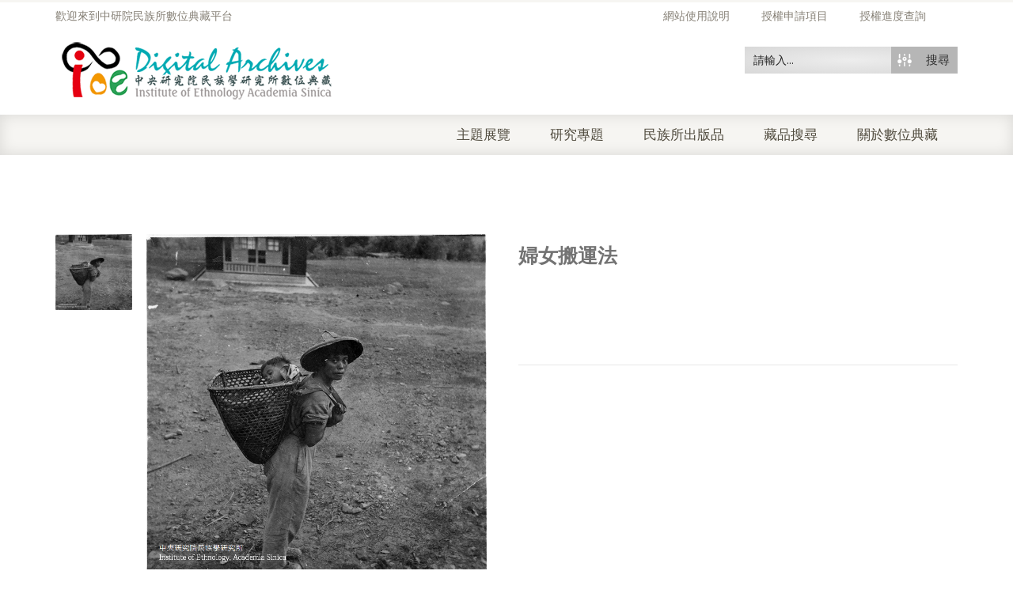

--- FILE ---
content_type: text/html; charset=utf-8
request_url: https://www.google.com/recaptcha/api2/anchor?ar=1&k=6LfivDYcAAAAACk_eYFiSzYor4TD32tzTYiJMFGs&co=aHR0cHM6Ly9pYW50aHJvLmlvZS5zaW5pY2EuZWR1LnR3OjQ0Mw..&hl=en&v=PoyoqOPhxBO7pBk68S4YbpHZ&size=normal&anchor-ms=20000&execute-ms=30000&cb=w4c65x253o4p
body_size: 49194
content:
<!DOCTYPE HTML><html dir="ltr" lang="en"><head><meta http-equiv="Content-Type" content="text/html; charset=UTF-8">
<meta http-equiv="X-UA-Compatible" content="IE=edge">
<title>reCAPTCHA</title>
<style type="text/css">
/* cyrillic-ext */
@font-face {
  font-family: 'Roboto';
  font-style: normal;
  font-weight: 400;
  font-stretch: 100%;
  src: url(//fonts.gstatic.com/s/roboto/v48/KFO7CnqEu92Fr1ME7kSn66aGLdTylUAMa3GUBHMdazTgWw.woff2) format('woff2');
  unicode-range: U+0460-052F, U+1C80-1C8A, U+20B4, U+2DE0-2DFF, U+A640-A69F, U+FE2E-FE2F;
}
/* cyrillic */
@font-face {
  font-family: 'Roboto';
  font-style: normal;
  font-weight: 400;
  font-stretch: 100%;
  src: url(//fonts.gstatic.com/s/roboto/v48/KFO7CnqEu92Fr1ME7kSn66aGLdTylUAMa3iUBHMdazTgWw.woff2) format('woff2');
  unicode-range: U+0301, U+0400-045F, U+0490-0491, U+04B0-04B1, U+2116;
}
/* greek-ext */
@font-face {
  font-family: 'Roboto';
  font-style: normal;
  font-weight: 400;
  font-stretch: 100%;
  src: url(//fonts.gstatic.com/s/roboto/v48/KFO7CnqEu92Fr1ME7kSn66aGLdTylUAMa3CUBHMdazTgWw.woff2) format('woff2');
  unicode-range: U+1F00-1FFF;
}
/* greek */
@font-face {
  font-family: 'Roboto';
  font-style: normal;
  font-weight: 400;
  font-stretch: 100%;
  src: url(//fonts.gstatic.com/s/roboto/v48/KFO7CnqEu92Fr1ME7kSn66aGLdTylUAMa3-UBHMdazTgWw.woff2) format('woff2');
  unicode-range: U+0370-0377, U+037A-037F, U+0384-038A, U+038C, U+038E-03A1, U+03A3-03FF;
}
/* math */
@font-face {
  font-family: 'Roboto';
  font-style: normal;
  font-weight: 400;
  font-stretch: 100%;
  src: url(//fonts.gstatic.com/s/roboto/v48/KFO7CnqEu92Fr1ME7kSn66aGLdTylUAMawCUBHMdazTgWw.woff2) format('woff2');
  unicode-range: U+0302-0303, U+0305, U+0307-0308, U+0310, U+0312, U+0315, U+031A, U+0326-0327, U+032C, U+032F-0330, U+0332-0333, U+0338, U+033A, U+0346, U+034D, U+0391-03A1, U+03A3-03A9, U+03B1-03C9, U+03D1, U+03D5-03D6, U+03F0-03F1, U+03F4-03F5, U+2016-2017, U+2034-2038, U+203C, U+2040, U+2043, U+2047, U+2050, U+2057, U+205F, U+2070-2071, U+2074-208E, U+2090-209C, U+20D0-20DC, U+20E1, U+20E5-20EF, U+2100-2112, U+2114-2115, U+2117-2121, U+2123-214F, U+2190, U+2192, U+2194-21AE, U+21B0-21E5, U+21F1-21F2, U+21F4-2211, U+2213-2214, U+2216-22FF, U+2308-230B, U+2310, U+2319, U+231C-2321, U+2336-237A, U+237C, U+2395, U+239B-23B7, U+23D0, U+23DC-23E1, U+2474-2475, U+25AF, U+25B3, U+25B7, U+25BD, U+25C1, U+25CA, U+25CC, U+25FB, U+266D-266F, U+27C0-27FF, U+2900-2AFF, U+2B0E-2B11, U+2B30-2B4C, U+2BFE, U+3030, U+FF5B, U+FF5D, U+1D400-1D7FF, U+1EE00-1EEFF;
}
/* symbols */
@font-face {
  font-family: 'Roboto';
  font-style: normal;
  font-weight: 400;
  font-stretch: 100%;
  src: url(//fonts.gstatic.com/s/roboto/v48/KFO7CnqEu92Fr1ME7kSn66aGLdTylUAMaxKUBHMdazTgWw.woff2) format('woff2');
  unicode-range: U+0001-000C, U+000E-001F, U+007F-009F, U+20DD-20E0, U+20E2-20E4, U+2150-218F, U+2190, U+2192, U+2194-2199, U+21AF, U+21E6-21F0, U+21F3, U+2218-2219, U+2299, U+22C4-22C6, U+2300-243F, U+2440-244A, U+2460-24FF, U+25A0-27BF, U+2800-28FF, U+2921-2922, U+2981, U+29BF, U+29EB, U+2B00-2BFF, U+4DC0-4DFF, U+FFF9-FFFB, U+10140-1018E, U+10190-1019C, U+101A0, U+101D0-101FD, U+102E0-102FB, U+10E60-10E7E, U+1D2C0-1D2D3, U+1D2E0-1D37F, U+1F000-1F0FF, U+1F100-1F1AD, U+1F1E6-1F1FF, U+1F30D-1F30F, U+1F315, U+1F31C, U+1F31E, U+1F320-1F32C, U+1F336, U+1F378, U+1F37D, U+1F382, U+1F393-1F39F, U+1F3A7-1F3A8, U+1F3AC-1F3AF, U+1F3C2, U+1F3C4-1F3C6, U+1F3CA-1F3CE, U+1F3D4-1F3E0, U+1F3ED, U+1F3F1-1F3F3, U+1F3F5-1F3F7, U+1F408, U+1F415, U+1F41F, U+1F426, U+1F43F, U+1F441-1F442, U+1F444, U+1F446-1F449, U+1F44C-1F44E, U+1F453, U+1F46A, U+1F47D, U+1F4A3, U+1F4B0, U+1F4B3, U+1F4B9, U+1F4BB, U+1F4BF, U+1F4C8-1F4CB, U+1F4D6, U+1F4DA, U+1F4DF, U+1F4E3-1F4E6, U+1F4EA-1F4ED, U+1F4F7, U+1F4F9-1F4FB, U+1F4FD-1F4FE, U+1F503, U+1F507-1F50B, U+1F50D, U+1F512-1F513, U+1F53E-1F54A, U+1F54F-1F5FA, U+1F610, U+1F650-1F67F, U+1F687, U+1F68D, U+1F691, U+1F694, U+1F698, U+1F6AD, U+1F6B2, U+1F6B9-1F6BA, U+1F6BC, U+1F6C6-1F6CF, U+1F6D3-1F6D7, U+1F6E0-1F6EA, U+1F6F0-1F6F3, U+1F6F7-1F6FC, U+1F700-1F7FF, U+1F800-1F80B, U+1F810-1F847, U+1F850-1F859, U+1F860-1F887, U+1F890-1F8AD, U+1F8B0-1F8BB, U+1F8C0-1F8C1, U+1F900-1F90B, U+1F93B, U+1F946, U+1F984, U+1F996, U+1F9E9, U+1FA00-1FA6F, U+1FA70-1FA7C, U+1FA80-1FA89, U+1FA8F-1FAC6, U+1FACE-1FADC, U+1FADF-1FAE9, U+1FAF0-1FAF8, U+1FB00-1FBFF;
}
/* vietnamese */
@font-face {
  font-family: 'Roboto';
  font-style: normal;
  font-weight: 400;
  font-stretch: 100%;
  src: url(//fonts.gstatic.com/s/roboto/v48/KFO7CnqEu92Fr1ME7kSn66aGLdTylUAMa3OUBHMdazTgWw.woff2) format('woff2');
  unicode-range: U+0102-0103, U+0110-0111, U+0128-0129, U+0168-0169, U+01A0-01A1, U+01AF-01B0, U+0300-0301, U+0303-0304, U+0308-0309, U+0323, U+0329, U+1EA0-1EF9, U+20AB;
}
/* latin-ext */
@font-face {
  font-family: 'Roboto';
  font-style: normal;
  font-weight: 400;
  font-stretch: 100%;
  src: url(//fonts.gstatic.com/s/roboto/v48/KFO7CnqEu92Fr1ME7kSn66aGLdTylUAMa3KUBHMdazTgWw.woff2) format('woff2');
  unicode-range: U+0100-02BA, U+02BD-02C5, U+02C7-02CC, U+02CE-02D7, U+02DD-02FF, U+0304, U+0308, U+0329, U+1D00-1DBF, U+1E00-1E9F, U+1EF2-1EFF, U+2020, U+20A0-20AB, U+20AD-20C0, U+2113, U+2C60-2C7F, U+A720-A7FF;
}
/* latin */
@font-face {
  font-family: 'Roboto';
  font-style: normal;
  font-weight: 400;
  font-stretch: 100%;
  src: url(//fonts.gstatic.com/s/roboto/v48/KFO7CnqEu92Fr1ME7kSn66aGLdTylUAMa3yUBHMdazQ.woff2) format('woff2');
  unicode-range: U+0000-00FF, U+0131, U+0152-0153, U+02BB-02BC, U+02C6, U+02DA, U+02DC, U+0304, U+0308, U+0329, U+2000-206F, U+20AC, U+2122, U+2191, U+2193, U+2212, U+2215, U+FEFF, U+FFFD;
}
/* cyrillic-ext */
@font-face {
  font-family: 'Roboto';
  font-style: normal;
  font-weight: 500;
  font-stretch: 100%;
  src: url(//fonts.gstatic.com/s/roboto/v48/KFO7CnqEu92Fr1ME7kSn66aGLdTylUAMa3GUBHMdazTgWw.woff2) format('woff2');
  unicode-range: U+0460-052F, U+1C80-1C8A, U+20B4, U+2DE0-2DFF, U+A640-A69F, U+FE2E-FE2F;
}
/* cyrillic */
@font-face {
  font-family: 'Roboto';
  font-style: normal;
  font-weight: 500;
  font-stretch: 100%;
  src: url(//fonts.gstatic.com/s/roboto/v48/KFO7CnqEu92Fr1ME7kSn66aGLdTylUAMa3iUBHMdazTgWw.woff2) format('woff2');
  unicode-range: U+0301, U+0400-045F, U+0490-0491, U+04B0-04B1, U+2116;
}
/* greek-ext */
@font-face {
  font-family: 'Roboto';
  font-style: normal;
  font-weight: 500;
  font-stretch: 100%;
  src: url(//fonts.gstatic.com/s/roboto/v48/KFO7CnqEu92Fr1ME7kSn66aGLdTylUAMa3CUBHMdazTgWw.woff2) format('woff2');
  unicode-range: U+1F00-1FFF;
}
/* greek */
@font-face {
  font-family: 'Roboto';
  font-style: normal;
  font-weight: 500;
  font-stretch: 100%;
  src: url(//fonts.gstatic.com/s/roboto/v48/KFO7CnqEu92Fr1ME7kSn66aGLdTylUAMa3-UBHMdazTgWw.woff2) format('woff2');
  unicode-range: U+0370-0377, U+037A-037F, U+0384-038A, U+038C, U+038E-03A1, U+03A3-03FF;
}
/* math */
@font-face {
  font-family: 'Roboto';
  font-style: normal;
  font-weight: 500;
  font-stretch: 100%;
  src: url(//fonts.gstatic.com/s/roboto/v48/KFO7CnqEu92Fr1ME7kSn66aGLdTylUAMawCUBHMdazTgWw.woff2) format('woff2');
  unicode-range: U+0302-0303, U+0305, U+0307-0308, U+0310, U+0312, U+0315, U+031A, U+0326-0327, U+032C, U+032F-0330, U+0332-0333, U+0338, U+033A, U+0346, U+034D, U+0391-03A1, U+03A3-03A9, U+03B1-03C9, U+03D1, U+03D5-03D6, U+03F0-03F1, U+03F4-03F5, U+2016-2017, U+2034-2038, U+203C, U+2040, U+2043, U+2047, U+2050, U+2057, U+205F, U+2070-2071, U+2074-208E, U+2090-209C, U+20D0-20DC, U+20E1, U+20E5-20EF, U+2100-2112, U+2114-2115, U+2117-2121, U+2123-214F, U+2190, U+2192, U+2194-21AE, U+21B0-21E5, U+21F1-21F2, U+21F4-2211, U+2213-2214, U+2216-22FF, U+2308-230B, U+2310, U+2319, U+231C-2321, U+2336-237A, U+237C, U+2395, U+239B-23B7, U+23D0, U+23DC-23E1, U+2474-2475, U+25AF, U+25B3, U+25B7, U+25BD, U+25C1, U+25CA, U+25CC, U+25FB, U+266D-266F, U+27C0-27FF, U+2900-2AFF, U+2B0E-2B11, U+2B30-2B4C, U+2BFE, U+3030, U+FF5B, U+FF5D, U+1D400-1D7FF, U+1EE00-1EEFF;
}
/* symbols */
@font-face {
  font-family: 'Roboto';
  font-style: normal;
  font-weight: 500;
  font-stretch: 100%;
  src: url(//fonts.gstatic.com/s/roboto/v48/KFO7CnqEu92Fr1ME7kSn66aGLdTylUAMaxKUBHMdazTgWw.woff2) format('woff2');
  unicode-range: U+0001-000C, U+000E-001F, U+007F-009F, U+20DD-20E0, U+20E2-20E4, U+2150-218F, U+2190, U+2192, U+2194-2199, U+21AF, U+21E6-21F0, U+21F3, U+2218-2219, U+2299, U+22C4-22C6, U+2300-243F, U+2440-244A, U+2460-24FF, U+25A0-27BF, U+2800-28FF, U+2921-2922, U+2981, U+29BF, U+29EB, U+2B00-2BFF, U+4DC0-4DFF, U+FFF9-FFFB, U+10140-1018E, U+10190-1019C, U+101A0, U+101D0-101FD, U+102E0-102FB, U+10E60-10E7E, U+1D2C0-1D2D3, U+1D2E0-1D37F, U+1F000-1F0FF, U+1F100-1F1AD, U+1F1E6-1F1FF, U+1F30D-1F30F, U+1F315, U+1F31C, U+1F31E, U+1F320-1F32C, U+1F336, U+1F378, U+1F37D, U+1F382, U+1F393-1F39F, U+1F3A7-1F3A8, U+1F3AC-1F3AF, U+1F3C2, U+1F3C4-1F3C6, U+1F3CA-1F3CE, U+1F3D4-1F3E0, U+1F3ED, U+1F3F1-1F3F3, U+1F3F5-1F3F7, U+1F408, U+1F415, U+1F41F, U+1F426, U+1F43F, U+1F441-1F442, U+1F444, U+1F446-1F449, U+1F44C-1F44E, U+1F453, U+1F46A, U+1F47D, U+1F4A3, U+1F4B0, U+1F4B3, U+1F4B9, U+1F4BB, U+1F4BF, U+1F4C8-1F4CB, U+1F4D6, U+1F4DA, U+1F4DF, U+1F4E3-1F4E6, U+1F4EA-1F4ED, U+1F4F7, U+1F4F9-1F4FB, U+1F4FD-1F4FE, U+1F503, U+1F507-1F50B, U+1F50D, U+1F512-1F513, U+1F53E-1F54A, U+1F54F-1F5FA, U+1F610, U+1F650-1F67F, U+1F687, U+1F68D, U+1F691, U+1F694, U+1F698, U+1F6AD, U+1F6B2, U+1F6B9-1F6BA, U+1F6BC, U+1F6C6-1F6CF, U+1F6D3-1F6D7, U+1F6E0-1F6EA, U+1F6F0-1F6F3, U+1F6F7-1F6FC, U+1F700-1F7FF, U+1F800-1F80B, U+1F810-1F847, U+1F850-1F859, U+1F860-1F887, U+1F890-1F8AD, U+1F8B0-1F8BB, U+1F8C0-1F8C1, U+1F900-1F90B, U+1F93B, U+1F946, U+1F984, U+1F996, U+1F9E9, U+1FA00-1FA6F, U+1FA70-1FA7C, U+1FA80-1FA89, U+1FA8F-1FAC6, U+1FACE-1FADC, U+1FADF-1FAE9, U+1FAF0-1FAF8, U+1FB00-1FBFF;
}
/* vietnamese */
@font-face {
  font-family: 'Roboto';
  font-style: normal;
  font-weight: 500;
  font-stretch: 100%;
  src: url(//fonts.gstatic.com/s/roboto/v48/KFO7CnqEu92Fr1ME7kSn66aGLdTylUAMa3OUBHMdazTgWw.woff2) format('woff2');
  unicode-range: U+0102-0103, U+0110-0111, U+0128-0129, U+0168-0169, U+01A0-01A1, U+01AF-01B0, U+0300-0301, U+0303-0304, U+0308-0309, U+0323, U+0329, U+1EA0-1EF9, U+20AB;
}
/* latin-ext */
@font-face {
  font-family: 'Roboto';
  font-style: normal;
  font-weight: 500;
  font-stretch: 100%;
  src: url(//fonts.gstatic.com/s/roboto/v48/KFO7CnqEu92Fr1ME7kSn66aGLdTylUAMa3KUBHMdazTgWw.woff2) format('woff2');
  unicode-range: U+0100-02BA, U+02BD-02C5, U+02C7-02CC, U+02CE-02D7, U+02DD-02FF, U+0304, U+0308, U+0329, U+1D00-1DBF, U+1E00-1E9F, U+1EF2-1EFF, U+2020, U+20A0-20AB, U+20AD-20C0, U+2113, U+2C60-2C7F, U+A720-A7FF;
}
/* latin */
@font-face {
  font-family: 'Roboto';
  font-style: normal;
  font-weight: 500;
  font-stretch: 100%;
  src: url(//fonts.gstatic.com/s/roboto/v48/KFO7CnqEu92Fr1ME7kSn66aGLdTylUAMa3yUBHMdazQ.woff2) format('woff2');
  unicode-range: U+0000-00FF, U+0131, U+0152-0153, U+02BB-02BC, U+02C6, U+02DA, U+02DC, U+0304, U+0308, U+0329, U+2000-206F, U+20AC, U+2122, U+2191, U+2193, U+2212, U+2215, U+FEFF, U+FFFD;
}
/* cyrillic-ext */
@font-face {
  font-family: 'Roboto';
  font-style: normal;
  font-weight: 900;
  font-stretch: 100%;
  src: url(//fonts.gstatic.com/s/roboto/v48/KFO7CnqEu92Fr1ME7kSn66aGLdTylUAMa3GUBHMdazTgWw.woff2) format('woff2');
  unicode-range: U+0460-052F, U+1C80-1C8A, U+20B4, U+2DE0-2DFF, U+A640-A69F, U+FE2E-FE2F;
}
/* cyrillic */
@font-face {
  font-family: 'Roboto';
  font-style: normal;
  font-weight: 900;
  font-stretch: 100%;
  src: url(//fonts.gstatic.com/s/roboto/v48/KFO7CnqEu92Fr1ME7kSn66aGLdTylUAMa3iUBHMdazTgWw.woff2) format('woff2');
  unicode-range: U+0301, U+0400-045F, U+0490-0491, U+04B0-04B1, U+2116;
}
/* greek-ext */
@font-face {
  font-family: 'Roboto';
  font-style: normal;
  font-weight: 900;
  font-stretch: 100%;
  src: url(//fonts.gstatic.com/s/roboto/v48/KFO7CnqEu92Fr1ME7kSn66aGLdTylUAMa3CUBHMdazTgWw.woff2) format('woff2');
  unicode-range: U+1F00-1FFF;
}
/* greek */
@font-face {
  font-family: 'Roboto';
  font-style: normal;
  font-weight: 900;
  font-stretch: 100%;
  src: url(//fonts.gstatic.com/s/roboto/v48/KFO7CnqEu92Fr1ME7kSn66aGLdTylUAMa3-UBHMdazTgWw.woff2) format('woff2');
  unicode-range: U+0370-0377, U+037A-037F, U+0384-038A, U+038C, U+038E-03A1, U+03A3-03FF;
}
/* math */
@font-face {
  font-family: 'Roboto';
  font-style: normal;
  font-weight: 900;
  font-stretch: 100%;
  src: url(//fonts.gstatic.com/s/roboto/v48/KFO7CnqEu92Fr1ME7kSn66aGLdTylUAMawCUBHMdazTgWw.woff2) format('woff2');
  unicode-range: U+0302-0303, U+0305, U+0307-0308, U+0310, U+0312, U+0315, U+031A, U+0326-0327, U+032C, U+032F-0330, U+0332-0333, U+0338, U+033A, U+0346, U+034D, U+0391-03A1, U+03A3-03A9, U+03B1-03C9, U+03D1, U+03D5-03D6, U+03F0-03F1, U+03F4-03F5, U+2016-2017, U+2034-2038, U+203C, U+2040, U+2043, U+2047, U+2050, U+2057, U+205F, U+2070-2071, U+2074-208E, U+2090-209C, U+20D0-20DC, U+20E1, U+20E5-20EF, U+2100-2112, U+2114-2115, U+2117-2121, U+2123-214F, U+2190, U+2192, U+2194-21AE, U+21B0-21E5, U+21F1-21F2, U+21F4-2211, U+2213-2214, U+2216-22FF, U+2308-230B, U+2310, U+2319, U+231C-2321, U+2336-237A, U+237C, U+2395, U+239B-23B7, U+23D0, U+23DC-23E1, U+2474-2475, U+25AF, U+25B3, U+25B7, U+25BD, U+25C1, U+25CA, U+25CC, U+25FB, U+266D-266F, U+27C0-27FF, U+2900-2AFF, U+2B0E-2B11, U+2B30-2B4C, U+2BFE, U+3030, U+FF5B, U+FF5D, U+1D400-1D7FF, U+1EE00-1EEFF;
}
/* symbols */
@font-face {
  font-family: 'Roboto';
  font-style: normal;
  font-weight: 900;
  font-stretch: 100%;
  src: url(//fonts.gstatic.com/s/roboto/v48/KFO7CnqEu92Fr1ME7kSn66aGLdTylUAMaxKUBHMdazTgWw.woff2) format('woff2');
  unicode-range: U+0001-000C, U+000E-001F, U+007F-009F, U+20DD-20E0, U+20E2-20E4, U+2150-218F, U+2190, U+2192, U+2194-2199, U+21AF, U+21E6-21F0, U+21F3, U+2218-2219, U+2299, U+22C4-22C6, U+2300-243F, U+2440-244A, U+2460-24FF, U+25A0-27BF, U+2800-28FF, U+2921-2922, U+2981, U+29BF, U+29EB, U+2B00-2BFF, U+4DC0-4DFF, U+FFF9-FFFB, U+10140-1018E, U+10190-1019C, U+101A0, U+101D0-101FD, U+102E0-102FB, U+10E60-10E7E, U+1D2C0-1D2D3, U+1D2E0-1D37F, U+1F000-1F0FF, U+1F100-1F1AD, U+1F1E6-1F1FF, U+1F30D-1F30F, U+1F315, U+1F31C, U+1F31E, U+1F320-1F32C, U+1F336, U+1F378, U+1F37D, U+1F382, U+1F393-1F39F, U+1F3A7-1F3A8, U+1F3AC-1F3AF, U+1F3C2, U+1F3C4-1F3C6, U+1F3CA-1F3CE, U+1F3D4-1F3E0, U+1F3ED, U+1F3F1-1F3F3, U+1F3F5-1F3F7, U+1F408, U+1F415, U+1F41F, U+1F426, U+1F43F, U+1F441-1F442, U+1F444, U+1F446-1F449, U+1F44C-1F44E, U+1F453, U+1F46A, U+1F47D, U+1F4A3, U+1F4B0, U+1F4B3, U+1F4B9, U+1F4BB, U+1F4BF, U+1F4C8-1F4CB, U+1F4D6, U+1F4DA, U+1F4DF, U+1F4E3-1F4E6, U+1F4EA-1F4ED, U+1F4F7, U+1F4F9-1F4FB, U+1F4FD-1F4FE, U+1F503, U+1F507-1F50B, U+1F50D, U+1F512-1F513, U+1F53E-1F54A, U+1F54F-1F5FA, U+1F610, U+1F650-1F67F, U+1F687, U+1F68D, U+1F691, U+1F694, U+1F698, U+1F6AD, U+1F6B2, U+1F6B9-1F6BA, U+1F6BC, U+1F6C6-1F6CF, U+1F6D3-1F6D7, U+1F6E0-1F6EA, U+1F6F0-1F6F3, U+1F6F7-1F6FC, U+1F700-1F7FF, U+1F800-1F80B, U+1F810-1F847, U+1F850-1F859, U+1F860-1F887, U+1F890-1F8AD, U+1F8B0-1F8BB, U+1F8C0-1F8C1, U+1F900-1F90B, U+1F93B, U+1F946, U+1F984, U+1F996, U+1F9E9, U+1FA00-1FA6F, U+1FA70-1FA7C, U+1FA80-1FA89, U+1FA8F-1FAC6, U+1FACE-1FADC, U+1FADF-1FAE9, U+1FAF0-1FAF8, U+1FB00-1FBFF;
}
/* vietnamese */
@font-face {
  font-family: 'Roboto';
  font-style: normal;
  font-weight: 900;
  font-stretch: 100%;
  src: url(//fonts.gstatic.com/s/roboto/v48/KFO7CnqEu92Fr1ME7kSn66aGLdTylUAMa3OUBHMdazTgWw.woff2) format('woff2');
  unicode-range: U+0102-0103, U+0110-0111, U+0128-0129, U+0168-0169, U+01A0-01A1, U+01AF-01B0, U+0300-0301, U+0303-0304, U+0308-0309, U+0323, U+0329, U+1EA0-1EF9, U+20AB;
}
/* latin-ext */
@font-face {
  font-family: 'Roboto';
  font-style: normal;
  font-weight: 900;
  font-stretch: 100%;
  src: url(//fonts.gstatic.com/s/roboto/v48/KFO7CnqEu92Fr1ME7kSn66aGLdTylUAMa3KUBHMdazTgWw.woff2) format('woff2');
  unicode-range: U+0100-02BA, U+02BD-02C5, U+02C7-02CC, U+02CE-02D7, U+02DD-02FF, U+0304, U+0308, U+0329, U+1D00-1DBF, U+1E00-1E9F, U+1EF2-1EFF, U+2020, U+20A0-20AB, U+20AD-20C0, U+2113, U+2C60-2C7F, U+A720-A7FF;
}
/* latin */
@font-face {
  font-family: 'Roboto';
  font-style: normal;
  font-weight: 900;
  font-stretch: 100%;
  src: url(//fonts.gstatic.com/s/roboto/v48/KFO7CnqEu92Fr1ME7kSn66aGLdTylUAMa3yUBHMdazQ.woff2) format('woff2');
  unicode-range: U+0000-00FF, U+0131, U+0152-0153, U+02BB-02BC, U+02C6, U+02DA, U+02DC, U+0304, U+0308, U+0329, U+2000-206F, U+20AC, U+2122, U+2191, U+2193, U+2212, U+2215, U+FEFF, U+FFFD;
}

</style>
<link rel="stylesheet" type="text/css" href="https://www.gstatic.com/recaptcha/releases/PoyoqOPhxBO7pBk68S4YbpHZ/styles__ltr.css">
<script nonce="U8eFZPx7rdwiaywyE9BvTA" type="text/javascript">window['__recaptcha_api'] = 'https://www.google.com/recaptcha/api2/';</script>
<script type="text/javascript" src="https://www.gstatic.com/recaptcha/releases/PoyoqOPhxBO7pBk68S4YbpHZ/recaptcha__en.js" nonce="U8eFZPx7rdwiaywyE9BvTA">
      
    </script></head>
<body><div id="rc-anchor-alert" class="rc-anchor-alert"></div>
<input type="hidden" id="recaptcha-token" value="[base64]">
<script type="text/javascript" nonce="U8eFZPx7rdwiaywyE9BvTA">
      recaptcha.anchor.Main.init("[\x22ainput\x22,[\x22bgdata\x22,\x22\x22,\[base64]/[base64]/[base64]/bmV3IHJbeF0oY1swXSk6RT09Mj9uZXcgclt4XShjWzBdLGNbMV0pOkU9PTM/bmV3IHJbeF0oY1swXSxjWzFdLGNbMl0pOkU9PTQ/[base64]/[base64]/[base64]/[base64]/[base64]/[base64]/[base64]/[base64]\x22,\[base64]\x22,\x22w4/ChhXDuFIXMsO/wqxPVsO/w6XDgsKpwqtUK30DwrHClMOWbjdMVjHCgz4fY8OKS8KcKX5pw7rDsznDg8K4fcObSsKnNcOsWsKMJ8OVwq1JwpxvMADDgDYJKGnDgSvDvgEtwqUuARBHRTUgNRfCvsKzQMOPCsKiw6bDoS/CgDbDrMOKwozDl2xEw4bCkcO7w4QmNMKeZsOSwrXCoDzCnx7DhD82XsK1YGrDpw5/FMKyw6kSw4RIecK6WCIgw5rCvBF1bzgnw4PDhsKhJS/[base64]/Nm7DoFfCgcK5w5Rxw6NlF8KOw5TDl0DDlcONwo9qw63Dk8Orw5fCtD7DvsKPw5UERcOOVjPCo8Oyw71nYl1Zw5gLdcOLwp7CqHHDu8OMw5PCqjzCpMO0e3jDsWDCnS/CqxpkBMKJacKSSsKUXMKVw5h0QsKGX1Fuwrt4I8KOw6fDsAkMIWFheXw8w5TDsMKXw6wueMOJBA8aSDZgcsKAM0tSCz9dBS9RwpQ+YcOnw7cgwpTCpcONwqxNdT5FMsKkw5h1wprDj8O2TcO3ecOlw5/CsMKNP1gzwqPCp8KCA8Kgd8KqwonCiMOaw4peY2swSMOIRRt7P0Qjw63CsMKreGlTVnNsC8K9wpx+w6l8w5YPwqY/w6PCk1AqBcOEw44dVMOEwq/DmAITw4XDl3jClMK2d0rCucOQVTgjw4Ruw51Nw4paV8KMRcOnK33Cr8O5H8KYTzIVfsOrwrY5w7hLL8Osa2opwpXCs3wyCcKRBkvDmkTDisKdw7nCrFNdbMKnNcK9KDDDvcOSPQDChcObX2bCpcKNSV3DosKcKwjCrBfDlzvCtwvDnUnDhiEhwoDCmMO/RcKCw7ojwoRDwqLCvMKBLXtJIQtzwoPDhMK7w7wcwobCnkjCgBELElrCisKsZADDt8KsBlzDu8K4e0vDkRDDjsOWBR7ChxnDpMKNwodufMOeBk9pw4piw4zCqMKZw7dFOio3w7nDisKuDMKawr/[base64]/[base64]/CtcO1w5HDkMOkZTIUw5HDjHVJHBfChMOnw63Cl8Oowp3DpMKLw7LCgsOzwr1rMHbCv8KHbHMUC8O6w5Uhw6DDmMKLw43DnknDrMKAwrrCp8KnwrEfasOHC1/DksKORsKxHsOTw67DvUluwpNXw4AIVsKEVBfDscKxwr/CtnnDnsKOwpbCvMOxEjUzw4zDocKwwojDkDxrw4xyLsKtw7Ayf8OTwpR0w6V8WVoHZmTDnmNpTgYRw6twwo/CpcKow5DDpFZ/[base64]/CjUhjQMKkw6jDoMKgecOvf8OCw48VImfCpS/Dsj1mICVMWA9bBHcuwoQYw7snwoHChMKVPsK3w67Dk2ZODHUIfcKZXzPDi8KVw4bDgsK7eWfCgsOePljDocKiOFjDlhBJwqDChF0wwpDDtRx8CDzDrcOBR0UsUilRwrHDpGxfIhQQwqcLKMOXwqMjRcKNwq44w7kKdcOpwq/Cplo1wpfDjmjCrMOTXkzDiMKCUsO+asKMwoDDtMKqJkobw7TDuCZNLcKXwoABQivDrTshw7ljFk5sw5bCr0VbwrPDgcOuXcKNwqHCg27DgVw/w4TDqDwveyAMQgLDjmcgEsOKcVjDnsOuwrELUi91w6ocwoA/IG7CgMKIeVBMEk8fwrLCucOtMAvCrXnCplgaScODe8KywoYVwqvCmsOAwobClsOVw54WKcK0wqhLBcKDw7fCmkHCi8OPw6DCm35Mw57CtXbCt27CqcKJfTnDgENsw4/DnycSw4/DgsKvw7DCnBnCvcONw6FywrHDqXbDvsKfAwMDw5vDrhDDgcKTf8KrRcOvKFbCl1BzUMK2Z8OpIDLDp8Obw5NGA2HDl2J4GsKSw4nDn8OEQsOICcK/O8K8w5HDvFbDvkjDlcKWWsKfwqBpwpvDlTBnaHbDrw/[base64]/DgsOiw7XDgSvDjMOowrbDlhHDiMO/wrfDmcKew5ZYFRrCmMKOw6DDjcO2IhJmPm3Dn8OLw6UZf8K0dMO/w7QWdsKYw4FKwrTCjsOVw7rDscKUwrfCqV3DgX7ColrDssKlS8KTSsKxf8O/wqnCgMOrCEXDtWFXwoR5w489wq/DgMKfwqsmw6PCnC4tLXInw6Rsw7zDojTCkHlRwoPCny50E3zDnitZwrDCsSvDlcO3WXpiG8Oww6zCr8K6w48gD8KZw6bCuR7CkwbCvXIXw7tvaXtgw6J0wq8Zw7AtFcK8SQfDicOTeFbDjynCmC/DpcO+ZDsrwr3CtMO9V37DscKaW8OCwpoqLsOpw6trHWdMWQxdwrbCt8O2X8KGw6nDj8OnJcOHw60UPsOZFxDCjmDDqmDCgcKRwonCpScawpBeRsK3GcKfPsKVMMOHcTXDoMKTwqZkLFTDgzZlw7/CrHdzw6tnRmJCw54iw4ZKw5rDgcKaf8K2S20Pw7A/TsKvwovCm8OhNGHCt2Mjw4AWw6nDhMOrEljDpMO7UXjDrMKZwr3CtMK8w6HCvcKbcMO3KFnDmcKYD8K6wq0BRwbDtcOhwrkmdMKdwoLDnz4rQ8O9dsKQwpHCsMKZM3rCtsKoOsKHw6/DtiDCgxfDrcO+IgQFwqHCqcKMYBk5wpxywrc/TcO0wqBCb8K/wrvDq2jCgVEuQsKMw4/Cl3xSw6nCvHxWw4FhwrMpw7QOc1fDlzDCt3/DscOGTsOcF8Osw6HClsKwwr82woHDnsK4FMKLw5Vfw4ZKbjUWKicKwoDCn8KsChzDmcKsSMKoLcKGOSzCscKwwrLCtGY2Wn7DvcKyAcKPwpQYTG3DoFRLw4LDijrCsSTCh8KOTsOKf2rDmzrCoCLDhcOcw7vCqMOHwp/DjxY9wpPCqsKxeMObw4F7dsKXUMKVw48xAcKNwqdKZcKowq7CijssBR3Co8OCbTMXw4dEw5nDg8KZE8KUwrJFwrHDjMOFJ09aK8OdC8K7wp7CiXHCjsKyw4bChMOoEsOgworDusKdNCXDvsKKB8Oqw5BcFhIARcKLw5JjAsOjwoPCoTfDsMK2RhbDvirDvcKeIcKTw7/DrsKOw4MGw5cnw5Mzw4EXwrjDrW9kw4nDp8OgaXlxw4Yiwo1gw60ww40YWsKnwrbCoi8AGMKVK8Osw47DicKmDyfCoHXCm8OHRcKxdHnDp8O6w5TDrcKFYH/DtE8Nwr0ww4/[base64]/CtgxIcsO/SC3DisKFw6LDnsOmcSNVCsKoXVzCq0kTw6LCm8KrCcKNw5LDiyfCnk/[base64]/DpQFsDsOOIEoww6LCscK7dDHDvcK4w7FrbgHDocK7w5/Dv8Oaw48POVbClFTCjsKRImJXSsOYQMKyw7TDtsOvRVEfw54fw4zCicKQfcOrcsO6wp8Oc1jDuyYSRcO9w6Nsw77Dr8OVRMKXwrbDjB0cVHzCksOew77DsyLChsKiS8O2dMOSUwvCtcOkw5/[base64]/[base64]/CuV/CmcKxNCQCf8ONw7vDmGFcSQbDmDvDkR9CwrHDtMK4fg7DkgA+EMOawp/DqGnDv8Ovwpxlwo92MGIAKmUUw7LCr8KSw6J/Bj/DpzHDkcKzw6rCjgrCq8OGfD/Dn8KHZcKCScKSw7jCqRLDosKuw4DCtVrDmsO1w4XDqsO3w5pVw6kPRcOwbTvCmcOGwrzCh13Do8Ofwr7Dj3o+EMKlwqvDsRLCp2LCksOoIFDCozDDlMOXTF3Dg0ItG8KYw5fDtQJpKC/CtsKKw6EzaVcxwo/DnhbDik5fFkcsw63CiBh5bllDPSjCpUJBw6DDnUvCkxDDgcKlw5fChERhwp9sWsKsw6zDh8KOw5DDqUkww59mw73DvMKgNGgdwqrDsMO3wo3Cgl/DlsObIDRDwqBiEggVw5jDshIcw6Row6MHW8KzdFo8wpRPKsOawqokEMKqwpLDmcKewosYw7zDk8OWWcKaw5DCpsO/B8OPEcKWw4IVwrHDvxNzTVrChBonCzrDt8OCwonDvMOMw5vCvMOTwpjDvHQ/[base64]/[base64]/CqMK0w45MfRLCsHV6w6MuwpfDicO7UFoAw67CgSlAWyMSw53CncKJYcOswpXDusKxw6rCrMO+woYhwrN/[base64]/DowU6D8KNHMKgI1XDnCNbRcKMC8KOwrfDhiMNfjTCkMKrwpfDisOzwqJPB1vDjynCrQIkJwo4wo14RcKuw5jDocOpw5/Ch8OIwoPDqcKiG8KqwrUcJ8KjI0kLR13Cp8OAw5omwqMJwq4yeMO1wqnDlxFqwosIQ293wphBw6BOKsODQMOFw5vChsOhw7wOw4PCmMO1w6nDu8OVch/DhC/DgBoWdjtcBVjCuMOFXsKjf8KKUsOpP8O2OMKoK8Oswo/[base64]/DuhphGMK4w5Quw67CosOrOsOjBAzCqRbCkULClTkhw715wpzDv2dGYcOSKsK8fMKLwrlmHz0UbB3Cr8KyW2Rrw57Ch1LCqETCs8KLZMKww5AHwpUawpIfw4PCoxvCqj9CeyA6e0HCvCvDoEDDgDhwOsOEwqluw7/DhVzCi8KRwprDj8KrJmjCmsKYw7kIw67Ck8OnwpsTdMKzcMOSwqXDu8OSwqx4wpE9EMKyw6fCqsOSGMKXw5MDDcO6wrtERzTDjT3DtcOFRMKvdcOawq7CiUMPWMOsDMOqwo1NwoNTw6NnwoA/KsO7b1zCql99wp1HPiZkDnfDl8OBwr4rU8Onw47CvsOVw4ZxXDgfFsOgw6x4w79wCT8uamjCosKAPFTDpMO3w5QaKC3DjsKqwqvDvGzDlVrDsMKHSjXDoig+D2LDhsOTwrzCjcKrRcObLE9vwqIlw6DCi8K1wrPDvjVAfERnDBMPwp5QwoQhwo8oeMObw5V/w6MQw4PCkMKCF8ODIjZhWmLDvcOyw5UdEcKDwr8lHcKfwpV2LcO1IMOkd8O9IMK9wr/[base64]/CsgLDumA7w5/[base64]/csOwX8OFEcOIw4jCrW/DocKcw4LCvRXDrkfCugLCqQvDu8OWwopzCMOrEcKmI8K5w6BRw41gwpkhw6hnw5YAwq8oJHxeKcK4w7sfw4DCgSQcPygsw4HCphsjw4l/w7QgwrvCs8Oow4fCkCJLw7cOOcKXA8KlVsKOMMO/bHnCjlFeegsPwq/Du8OzJMOoEgvClMKZYcOAwrFFw4LCnirCh8Orw47DqSDDoMKzwqLDlE3DlnPDl8OYw7XDqcKmFsORPMK+w75VGsKcwpAKw6nDscKFWMOQwo7Dj1N3wqnDrBkSw4FFwo7CoC0HwoXDhcOuw7ZqFsK3esO/XSrCoA9NTG8rAcOsYsKSw61BB2LDj0LCrV/CqMOjw77DiFkfworDjV/CgjXCj8K4KcOJe8KYwpzDm8OfDMOdw4TDicO4cMODw6thwoAdOMKdDMKjUcOEw7YKaxjCsMO3w5rCtUleBR3ClMOlSsKDwqI/[base64]/CpkTDhCwBKMKswpPDh3zDkVxEI8KFw4FME8KYMQXCs8KMwph9MMO7Jw/Cs8ObwrzDgcOTw5LCigLCmksDSxYMw5XDu8O/NsOPbFFGCMOkw6tbw63CscOMwrfDscKnwp/DgMK6AEbCsmkMwqpGw7TChsKBfDXCvSJQwoQUw4LClcOow4TCg1cbwq3DkhMrwogtLHTDt8Oww5PCscOWUzFFfTd9wpbCosK7I1jDrURbw6TCjTNEwpXDssKiRFTCjEDCqnnCj33CmcK6S8OTwqJEKMO4ccOlw6dLTMKywrM9Q8K/w6JjWwfDksK4fMO8w5FMwpdCEMKlwoLDosO+woPChMOhVARoY11Gw7FIV0rCokZ9w5/Dgm4nbEbDvMKmHC0oP3TDkcOPw7EdwqHDnUjDnyvDvj/[base64]/CmMKDbsK2eCMnDMO6wrplQcOwwrdhaMKWXyF7wpNWJ8OswqXCgcO7ZT94wqRlw4LCpDvCiMOzw6BwI2PCocKDw5LDtghQIsOOwqXDgGfClsKYw5MUwpNbJk/CjsKDw77Dl2LCsMKjXcO7Ail0w7XCsRUjPz0SwoYBw4nCrMOrwonDv8OKwozDtXbCvcKJw6E8w603w5lwMsKAw6nDp2jCqxfDlDN1DcKbGcKAJiYdw5I/[base64]/DuERSw7QsCMKtJcOxA8KhwqYSw5PDkkIYw5xEw4bCnsK/w7cZw49mwqfDtsKlGgcPwq9OH8K2SsOSJ8OwahHDviorb8Omwq3CrsOhwooiwpEAwrVnwpdDwrQ/fh3Dph5BCAXCgMKgw4VyAcKwwpc2w6vDlBjCkTdKw7XCl8OjwqR5w4IZOMOywqwNFm5aTMKlCDPDsgXCosOvwpxgwptTwrTCk2bCihQZDEUcEcOnw6DClcO0wrp6QUUSw7A/[base64]/wrfCp8Khw41PwpLDlVfCisOCwrvCp0jClBTCtVUrw6TDr3J0w5nCij/DkHNdwoXDkUXDpcKPenHCg8OjwqlRecKZY3o5PsKyw69Fw7nDh8K2woLCrUgANcOYw5rDgMKbwoxEwqdreMKEakfDj0PDlcKFwrPCqsK5wq51wp/[base64]/w4DDmgRWCS0ENwMBwprDkDjDgMKFTjvCkcO7axlXwoclwpNQwoBDwrLDqmEmw7zDnUPCuMOgP03DsCEJwq7CvDcgGVHCoiIdYcOldWDCslQHw7LDjMKBwrYeW1jCtns7FsKmUcOfwofDmQbChFrDlcOAeMKew5PDn8OHw79gXy/DlMKiWMKVw7ZFDMOtwoUywrjCq8KuJsKdw7UKw78nS8OLcR7Ci8Kgw5J+w7zCgcOpw6zDt8OQTg3DjMOYYjDCgVHDtEDCksOyw6QOSMOEfl1sNCFdP3cTw5PDoS8Gw4nDmVvDp8OgwqMlw4/DsV48PgvDgGsmP2HDrR4Mw7wqKTLCvcOTwpvCkxxXw7Bpw5DDvcKZw4fCi17Cs8OuwoY+wrvDocONaMKdDD0ow5t1McK9ecKZYhFEbsKWwrrChy7DtH96w5p/LcKmw4vDo8O+w6QHZMKzw4rCn3bCkHAYd2gew4VHCDrCtcKGw75Lb2hHcH4EwpRKw7AoD8K2QQhYwr8bw7ZDWRzDjMOCwp1xw7bDq21NSsOOSXxZRMOKw4jDhsOxfsKGQ8OkHMKTw4k3TlNqwqoWOG/[base64]/w5rDj8Olwp7CtsOQRF7ChwQgwqbDlAjCt3jDncKKBsOTw7wuK8Kow6lXdsOdw65jYyMGwpJBw7DCicKYw4rCqMOTUBF2ScOZwqPCuTjCsMOZQMKJwr/DrcO8w7XDtzXDuMOTwqlGOMO0K2cIGcOOcULDmH0mVMOhF8Kawql4M8Obw5rCkScvCGEpw64qwr/DlcOfwrzCrcKYb15RcsKewqMWwo3ClQRjbMKFw4fChcODEhliOsOaw4ZWwrPCmMK8L2DCiR/Cm8KUw5Apw6nDjcKAA8K1ZCvDoMONK0zClMOowofCusKDw6hHw5rCg8OZSMKGYsK6RVTDqcORcsK/wrQdawFAw57DlcOYPWUKJcOew70Sw57DvMOpJsODwrYzw5YwP0AUw4MKw6ZIDG9zw5Ihw43ChMKOwp7Co8ObJn7DpHHDgcOEw7IMwrFdw5kxw6Y+w7VKwqbDssO/[base64]/VX5NKMOjwqxEVw3Cu8OzcMK7RcOrwovCnMOpw7drbsKdN8KUEURgVcK5dsK0GcOzw6g2HcOZwojDu8OnXHTDl3nDgsKdCMK/[base64]/w48YBMOsA3TCoMKowo3Dr2TDs15jwrlPT3EgRnQlwok0wrrCvW9+HsKjw4hYSMK7w4nCqsOuwrjDvyxIwqMmw4M/w6pgZB7DnG8yIsKvwrTDqBLDgQh8DkrDvMOPFcOAwpvDrnjCtFRhw4wMw73CqTfDq1zCksOZCcO2wpMWPUnCqcOTBMObUcKIW8O/d8O1CMKOw5rCgVpQw6MJZFcLwp1Jw41HDQY8DMKtcMOxwo3Dn8OvNX7CtmtQem/[base64]/[base64]/IsORUMKLw4ZCfcOQw73CtMOfw55GMcKhw6TCg1x/UcKHwr7CkkvClMKWdFxOY8KBCcK/w45GIcKIwoRwQHolwqkAwqIjwoXCpT3DtMKVGH0lwq0zw6gHw4I9w6hHNMKEQ8KmbcO1wo0mw7Mhw67Cp1JSwoBdw4/CmhnChgA1XDpaw6VKbcK4wpDDq8K5wovCv8KcwrYbwoJXwpFSw6Ekw5zClVHCncKPdcKBaGtvWcKFwqRCX8OEAgoFYsOhSSvCqwoGwo9vVcK/AHfCum3CgsKjG8Ovw43DnVTDlzHDtC14DMOxw6TChFxYSH3Co8KMLMOhw4MVw6ljw53CnMKIVFgeA2tebsKGVsOwDcOEasKleB1jDj9Rw4MrY8KGb8KvRcO6wpnDu8OWw7puwovCkxEgw6Q9w5nDg8KEdsOUC2Nmw5vCmSAIJlcZXlEmw79bN8OLw4/CiGTCh3HChhwWDcOaNMK8w4rDkcK3BxfDj8KLV3DDvsONBsOnISAXF8OfwoDDoMKRw6DCvHLDn8KHFsKUw7TDkMOqesKkI8O1w5h2GTA9w7DDgnfCncOpe07DqwnCvUojw6TDiW5HHsKaw4/CpSPCsE18w68hwoXCsWfCgRrDlWjDpMK6GMOTw6wSe8OcGwvDosOyw7bCr31MH8OmwrzDiUrCiVtGMcK5VlTDj8OKQT7CsW/DpMKmTMK5wo8gGj3CswPCpTpNw7zDnEHDkMOrwqwPGitxRl9jBxtJGMK7w407XULDi8Ozw7nDo8Ohw47Dqk/DjMKBw7HDrMO8w68iP2jDtE9ZwpbDosKNVcK5w6PDiT/CnH4iw78Qw5xEKcO4wq/Cs8OhTylFIyfDjxR4wqvDsMKAw5JnT1PCkU0+w7Z0XsOtwrTDhms4w4t9Q8OCwr4uwrYIWQlhwolOLTgnIy7CkcO3w7wRw4/DlHBjBsKCScK9wrttIhLCmjQgwqcrPcOHwppMPhrDmcKCwoYsRmBrwrvCt34MI2Qvwr9ibcKHVMOzN314Z8OgICTDkXLCvTE1HRddTsOjw7vCjWdyw6A4KGIGwoFnQG/CojPCmcOudnl2acOCLcOmwoIawobClsK3XEBgw4TCnnxMwoMfCMKBcw4cYg4ABMKuwpjDk8OXwqrDicOUw6t5w4daRkrDqsOCdWDCuQtrwqFPcsKFwo7CscKLwoLDgMOpw6wdwrgAw7vDpMKoKMKuwrbDvk54aD/CncOew6ZZw7sdwrQ0wp/CuGISbTxhXkVRZsO+F8KCe8K/[base64]/[base64]/[base64]/CkcODw7jCssKXA8Oew4sDUEdPdlXDhsK9asO9wpR9wqIfwrjDt8K4w5I5wonDrMKaUMODw75vw5sAG8K6dT7CoVfCtXxIw6bCjsKlEznCrXoNPEbCiMKTYMO7wqhYw7HDgMOSOw5uKcKaIxA3FcK/e23CoSkpw6LDsHJCwrvCvC3CnQYKwpIxwqPDmsOSwq3CnFB9ccOyAsKTbywGRX/DvE3Cr8K9w4PCpyovw4/Dk8K0EMKAKsKXUMKewrfCh2PDl8Ofw4dxw6pBwqzCnQrCjTwwKMOOw7jCnsKJwpZJb8OYwqjCq8OEGBXDiTnDlyTDuXsXam/Dq8Ozwo9tDkvDrXFJGnAkw5Row5fDrThUb8OFw4xBY8OtdgU+w40pYcKKw78qwqFXIkZiTcOUwpdFeATDlsKSCcKyw41nHsO+wp0CLWzDt0TDjCrDni/DjTRPw6I0HsO6wpgjw6cDQG3CqsO4J8K/w6LDl1jDsgRKw7HDtjLCoHLCucOnw4bCqzZUVyjDtcKJwpNRwoxaIsKRMEbCnsKvwqvCqjM/H2vDucOjw7Z/PHfCtMK1wrt8w57DnMO8R2tlQ8K1w7lhwpLDrsKnFcKOw6TDocKPw4J+AWRWw4XCuRDCqMKgwrzCicKjPsO/wqvCkA0pw4fCqSlDwoDDiGhywqQHwpjChXcMwq9kw4XCtMOiIh/DtkDCgA3Cpigyw4fDuWnDiBvDrWHCmcK9w5jCokcNSMOFworDpzRJwrLCmQTCqjnDs8KGT8KtWlzCrsOmw6rDt1/DlRgUwr9aw7zDg8KKC8KnesO2dcONwpxNw6x3wq06wrEWw6jDnU/[base64]/[base64]/[base64]/CoFABw5FyKUBkRTXCvDlvIWxzw6VxwrNXw4/[base64]/w6JeJMOCw4TCl03CtcKXV8KIdQLDhhgvwq/CuWfDijkqwrtiWxZJdj9bw5dJYkEow6/DgFNJP8OHYsKIKgFdGAzDrcKowoRRwpjCu04iwq/CpTBWS8KlDMKHN2DCrmbCosK/W8KCw6rDk8KHG8O7esKhBDMaw4FKw6LCoSJHWsOEwo4Xw5/[base64]/wo8Tw6VyfsO9Tz9sSMOzMFtVw65+woQMw6HDtsOqwoElKCVBwql9NMORwpTCg2J/dD9/w6gzI3bCscKywq8ZwrcfwqPDlsKcw587wrptwpvDosKAw5DCuGHCpMKmagFFHFFBwptGw75GR8OMwqDDrl8dfDjDmsKXw7xlwp02VMKew45BW37Csy1Wwr8twrzCjCTDmSQEw6LDoHPDgTzCpsOYw7EdNwcxw4VjKsO+dMKGw7DCgWjClj/CqBzDicOZw5bDhsOLWMOqCMOww6YwwowYCH4Xa8ObGsO4wpUSYm1iK04qZMKqLUZ7VDzDqMKMwpwCw4oFDkjCuMOKY8OfGcKmw6XDicKSEyxbw4/CtQ5PwqJACsObCsKLwp3CgFfCt8Owa8KOwq1Day/CosOBw7xfw5BHwr3CssOEEMKSSHAMWsKJw7HDp8OfwpYsKcOMw6HChcO0XVpFNsKrwr40w6MGU8Okwokaw4cUAsOMw6Epw5B4I8Orw7sCw47DmDfDv3rCocKqw4o3wpzDigDDuk5pVcKSw4AzwovClMKzwoHCpmjDjMKSw7p8Sg/ClcOqw7vCgg/DiMO0wrXDnU7CpcKfQcORYUQ3H2XDsRbDr8KrbcKNEMKEZAtFaCREw6oDw7vCp8KkAMOqA8Ksw41TeSRbwqVcCz/[base64]/CjcKVCcKhwrrDuEsXCFHCkMKJwqDCl8KlOjV5OwlzQ8KuwrHCs8KIwqfCm2zDkADDqMKjw6fDnXhqacKyQMOkSHlSWcOZwrY8w4w/dyrDtMOIRWF2OsKCw6PCuiJHwqpzKHxgTV7DqTnCl8O7w4nDscOiRAfDlMKsw7HDhcKrFyJEKWLCg8OLakHCpwsMwqBkw6JAHFvDk8Oow7t9QEVmH8K5w75DUMKww4ZEMGZ9Jg3Dm1kyYsOrwq4+wqnCjn7CgMOzwoVgasKMOmdrA1QmwqnDgMKIWcO0w63DnyIRaV/Ch3UuwrBxw6vCqUwdWw5hw5zCoS0ULyMKM8O5WcOXw58+w5LDuizDpEBhwqnDmCkLw4jChSYwIMKKw6JYw6vCnsOVw7zCgcORF8OSw4fCiyYww59Kwow8AcKdLMK7wp85EsOOwoU+wrFFRsOJw54QGSjDs8OXwpA4w4QZQ8KkOMKIwrTClcO6QBNhLX/CmBrCqwrDqcK/[base64]/w6zCpcK3w5/CvMOxw79awr1ow7TDm1DCtsOFwp/[base64]/CksOcYiJ2cVNBLQs5w5/DscO4wpMbwoLDrU7CnMKAOsK5O2DDksKNYsKawpzCujXCl8O4dcK4UkXCrxPDqsOSDnDCgzXDg8OKTcOsOQgnaGsULlHDlcKlw60CwpN9ICttw5bCq8K0w7LDs8K2w4zCiXIQfMKTYhzDtAQaw4rCh8O7EcOYwrHDrFPDhMKpwrFQJ8KXwpHDrMOpQy4/[base64]/ChGxiBmZbEMORWi3CjMOOwoXDmAoyJsOoYxjCjgvDmMKiA2t+wrplO1nCm3Q/[base64]/[base64]/w7TDhk95acKzw4nCrWlPwr/DlcOMf8OVZGrCv3bDuh/CisKaeE3DmMOxbsKbw6RuUwZ2axzDuMO0Rz7DpEI4ImkCfw/DsmvCrMOyBcOhCsOQU1PCpWvCrBvDsghywq4UVsKVWMKNw6/DjU0yFG/CocK/JwlUw6hvwocXw7Q+WDMtwrJ4CFTCo3fCjENMwoDChMKOwp5cw4bDosO8bC40TsOCbcO/wrpOecOcw4BEJV80w6DCrywlAsO6Z8K5fMOrw5AJccKAw5XCpgMiNh5KesOaG8Kxw5UKL1XDlHo9D8OJwr3DknvDtxF8wpnDty7CksKUw7TDok01GmFGScKGwqAPMMKBwq3Du8O5wq/DkQZ/[base64]/dQ4GUxHCusOuwqgLLmNxwo0ZwqHDgBPDqcOiw4XCoXRjGwcQCWkRw642woMEw58XFMOoW8OVacK2XFcjDi/CqiEyUcOCeDg3wqHCuA1vwozDinnCtmvChcKjwrfCpsOTH8OmT8KXFlPDszbClcOVw67DmcKaFwnCr8OYTMK5wqDDhGDDsMKnYsK4EUB/RFk9M8Kvw7bCrVPDvcKFBMOEw5zCqCLDocOswoslwpMhw7EHGcKWdRHDpcKlw63CvMO4w7YHw4QLGxjCtVcZXcOVw4/CjX/DnsOkfMOgT8Klw5N7w4XDsQbDnHB2asKtBcOvGlY1PsKifMOkwrIALsO0dnjDn8Ktw7vDtMKJbXTDoE4ucsKBNwfCisODw5YZw5diPyg6R8Kie8Kmw6nCuMOvwrfCksOlwozCinrDpcKnw7lcBDrDjG7CvMKfXMKXw73DhFJqw7bDiRwMwrrDuXjDsRJkccK/[base64]/CqQ5kwpZ8BcOMPnLDnnDCkm5HE8OuEADCghF1w4DCqgcIwoLCpg7DowpRwoxCdhA4w4IpwrpXGzfDhF06c8OBwpVWwqnDg8KREsOeYMKPw4bDscOFX241w5vDjMKxw65+w7XCo2HCo8Krw5diwrxhw5bCqMO3w5M9CDHDuyFhwoE7w6/[base64]/YsKxe33DpGnDmH9sUk/DoMKDw79CSmXDi0nDlHXDhMO0OMO/dsO9woxjW8KSZMKNw5kEwpLDkxJYwppeG8OCwrLCgsOHAcOtJsOZP07DucKde8ObwpM+woh5EVo1ZMKfwpzComvDlGPDjkjDisOLwqpywq1Qwo/[base64]/CscOaw51VYMKNwo8/KiInwr3CrMOEHAtTRzRpwo8kwptsZcKRIMK2w4xkGsKawqxtw4F7wpPCp30Fw7t+w5gUJCojwqzCt0xPSsOmw4wKw4Qbw7BUaMOEw7bDo8Kuw5oRRMOqMRLDtSjDr8OHw5zDqE7CvmjDiMKKw4/DpSvDp37DgQbDosObwo3CscOFSMKvw6ohIcOOS8K8XsOGFcKNwpEWw5RGw5fDr8K3wp55DsKvw7/[base64]/Ck8KSwo7CncKbw6nChSPCvnXCl8KfJQkDZwp/wojCn33CiBzChyvDs8Kqw4hFw597w7hRR099cwfClWcrwq4EwpxRw5nDkxbDrSrDv8KQDVtOw5LDkcOqw4LCgijCm8K5TsOIw7NKwpcBQypcIcKpw6DDucOdworCo8KCacOCZC3Dkwt5wp/CtcO9F8OywpBrwp9LPcOQwoBMblDChcOYw75sXMKfHh7CrMKLVz0OUHgGRjjCu3hdCUfDrsK7AU5ye8OwVcKrw5vDvm3DscOuw7IYw4PCuD/[base64]/w7oqNsK1Kx3DnWHDn8K0ZsO5w5vCucKmwpxeTD0VwrhedW7CksO1w6RjMCjDuzLCn8KiwoY4AR4tw7PCliIMwpAnDw/DgcKVw4bCnnZ5w6JnwrrCsTfDszBNw73DnG7DosKZw7JGV8Kxwr/DoVXCjnnDucKNwr8sc3wdw5ELwowSdMO9HMOWwqXCrCXCj2vDgsKeQDxyW8OxwrPDoMOawqLDoMKzBjAfSibDpC7DisKTenJJV8K0d8Obw7LDnMOXPMKww7cRbsK+wohpMcOXw5jDpwl2w5HDm8KAb8Ozw6Y+wqxbw4jCs8OjYsK/[base64]/CjEbCqR0bwo/DscOzw4INwrLDph9UwpXCnMO7OcO4OlkIXnQyw7XDuTvCmHRrfU3DuMO/VcOUwqUOw4FbYMKJwqDDj13Duh1lwpMNasOnAcK5w5LDlA9Pwol4JC/DpcKEwqnDnWnDvMK0wr9bw61PE2vCkzZ/Xl3ClHXCg8KeHsKNKsKgwp3Cu8OawrhsOMOSwq8PPE7Dg8O5IS/DuGIdA0XClcOtw43DiMKOwrJgwqLDrcKew4NGwrgOw6YQwozCryJww5QuwrtWw7YRT8KzbMKDSsKYw4l5O8KXwrlnf8Oxw7lQwqNRwoU+wr7CoMKfLsO6w7DDlBw4w74pwoIRThwlw73DkcKpw6LDgxfChcO/IsKYw5g2I8O0wpJCcGnCo8OWwoDCrDrCm8KfMMKdw7PDkEfCn8KQw7gwwprCjyR4XwAyc8OFw7Q+woLCqcOgQMONwpLCusK+wrjCtsKXcg8IBcK/BcKWYgA3KkDCox1SwpE1U1TDucK6NcKwdcKGwrcdw6/CkT5Rw5TCu8K0ZsODAF3DuMOjwpFodCPCvsKHaUsgwosmc8Ofw7kDw5LCrwXCiRbCqjPDgsK4JMKGw6bDpQzCi8OUwqvDrFR1FMOGBMK8woPDtVHDrMK5ScKfw5vCk8KFCAZUw5bCqSTDlwjDkjdlTcKkKHNdOsOpw5LDocKFeUDCtQ/[base64]/Cs8OzM8Kuw7pGdnnDvinCqwDCgMKnwrTCggY7alQLw7tAKxDDsV96wosOM8Ktwq3DtVrCusK5w4VowrzCn8KFZ8KAR2PCocOUw5PDpcOucsO2w5/[base64]/DlsKjOg7DqB5sRcOMXyXDk8K/IRjCvcOJC8Kbw5h/[base64]/DgcOiIXoLw6Vtw4nDssKWMx/[base64]/Dn8KDJgRPCMKKEsKOwoN5YhTDpCrCsnY5wqlya3DDpcKIwrjCpDHCiMOSXcOzwrArFAIIMhPCiGBEwpvCusKJHhPDosK7bQV5IsOYw57DqsKswq/CmRDCocKfH1/Cn8K7w7MWwrrCmRjCnsOGccOCw4k/BmwZwpHCgy9LbCzDnTMgCDgzw6Qbw4nCh8OFw40kKzozGxwIwrbDhXnCgGUYNcK8SgTDhMOuSCDDuRnCqsK2HRk9XcKow53Djmobw63CsMO/XcOmw5/Cr8OHw5NHw5zDr8KATxzCuBlswpnDpcKYw4sMIF/[base64]/CpUcqwpFRw7XDmcOWwozDu8ODJyNewrYWe8KbOGcRETTCtWVPMjlYwogVRUpURGxRZURuISkaw7FDVgbCocOaCcOzw6LDrVPDp8O2GsO2Z3p2wpbDhMKHaTM0wpMsQ8KKw6nCiy3Dl8KRdAvCkMKqw77DqcOfwoU/woLCncOVXXUhw53ClXPCkiTCgHxPZwcfai0wwqDCk8OBwrYRw6TCgcKSQX/[base64]/w57CtcOwwpXCphJ2worDlsO0wo1Ww7U2wpwQGlcowp7DgMKSWSXCusO+BwrDjEbCkMObA0lzwqsvwrh4w6lBw7vDmzkJw7xADcOow6gowpPDsh1XT8O3w6HDh8K5AsKyfTBZKC8/KnPCisOpXMKqNMOSw5Fyc8OAPcKoYcKsH8OUwrrCsC/DnAZiei7CkcK0aWHDisK6w5HCrsOxfAzCncOVejUHe1rDrnIawrvCs8KyNsOjVMOawr/[base64]/Cq0ZecMKqcMOJW8KLDMKHRE/CqwbDrMObAcKsClTCqG7DvcKZEsK7w5tTXcKkfcKLw5zDvsOcwpUOQ8OkwqPDoGfCtsK6wr/Di8OKNU07HSHDk1bDh3RQKMKSAFDDocOww51MaQ8tw4TCv8Kma2nCsWRRwrbCkgpqKcK0McO7wpNCwrYKE1UuwqnDvTDCusKbW3EWe0YZZEfDt8O8ESHChjjCm3llGsOrw5vCg8KxJxphwoAewoTCsToVSVnDtD0Zwp0/wp1hbVMRNcO3wqXChcK/wpphw5zDicKMbAHCrMOhwrJkwrTCkkvCi8OpRUXCs8K0wqByw4YRw4nCkMKwwoxGwrHCtEHCu8Oawo0rawHCmsKhPE7DmnJsc2HCsMKpG8K4T8K7woh0BMKCw6xpRG5hKiLCsiANHxF/w65dSww8XCYJG2c4w7ghw7EVwqFuwo7CpCk6w4k/w4tdS8OSw7klJMKeLcOgwoxow7F/NFpRwoROFMOOw64gw7rDhF85w6B2aMKVeBFlw4XCtMK0dcO8wqIuDFwDDcKfBQzDsQdDw6nCtcO0HCvCrkHCtsKIM8KkBsO6S8OowqHDnlh9wrZDwrvDgkvDgcOqN8OzwozChcOYw58GwpNtw4Q9KA7CvcKwZcKhEcOWRH3DgFnDrsKsw4/DtUQKwpRcw7bDtMOhwrNww7HCusKFBsKOXsKlYcKkT33Cg155wozCr2JPUHfDpcOHQyV/HsODIsKGwr5yT1fDj8K0KMO/c23DhGrCiMKXwoDCn2d/wpsxwp5Hw7jDmy3CqcODDhAhwp8RwqPDk8OHwpXCjsO+wrh/wqbDi8Kfw6PDrMKpw6TDnB7DlGURA2s2wonCg8KYw6oUQgcUfkTCnygCO8Khw7tiw5TDh8OZw4TDp8O/[base64]\x22],null,[\x22conf\x22,null,\x226LfivDYcAAAAACk_eYFiSzYor4TD32tzTYiJMFGs\x22,0,null,null,null,0,[21,125,63,73,95,87,41,43,42,83,102,105,109,121],[1017145,362],0,null,null,null,null,0,null,0,1,700,1,null,0,\[base64]/76lBhnEnQkZnOKMAhmv8xEZ\x22,0,0,null,null,1,null,0,1,null,null,null,0],\x22https://ianthro.ioe.sinica.edu.tw:443\x22,null,[1,1,1],null,null,null,0,3600,[\x22https://www.google.com/intl/en/policies/privacy/\x22,\x22https://www.google.com/intl/en/policies/terms/\x22],\x22mxKMMEAR7aBWpDCj6V1A9PS8aRF15GTUuFiNMJ3Z0As\\u003d\x22,0,0,null,1,1769290511699,0,0,[221,146,114,231],null,[229,124,21,134,79],\x22RC-QOciR7_IJkZmXA\x22,null,null,null,null,null,\x220dAFcWeA5rBizO159XDYBmCe1n1I2o-vfxckO2JPnn4bNkW3bJjLSVVYh-4lg0N23RAcXHPAnBDiOJF0Vk2Fkyw3ptHiFrjsUbhw\x22,1769373312043]");
    </script></body></html>